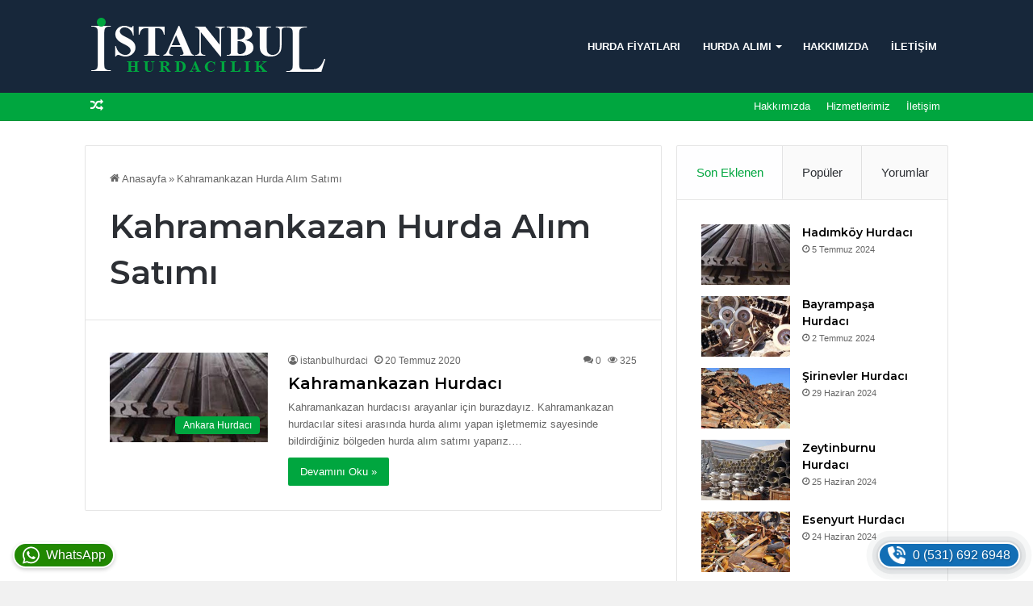

--- FILE ---
content_type: text/html; charset=utf-8
request_url: https://www.google.com/recaptcha/api2/aframe
body_size: 268
content:
<!DOCTYPE HTML><html><head><meta http-equiv="content-type" content="text/html; charset=UTF-8"></head><body><script nonce="TAhaGNE_1LWEQxuiWlx0zA">/** Anti-fraud and anti-abuse applications only. See google.com/recaptcha */ try{var clients={'sodar':'https://pagead2.googlesyndication.com/pagead/sodar?'};window.addEventListener("message",function(a){try{if(a.source===window.parent){var b=JSON.parse(a.data);var c=clients[b['id']];if(c){var d=document.createElement('img');d.src=c+b['params']+'&rc='+(localStorage.getItem("rc::a")?sessionStorage.getItem("rc::b"):"");window.document.body.appendChild(d);sessionStorage.setItem("rc::e",parseInt(sessionStorage.getItem("rc::e")||0)+1);localStorage.setItem("rc::h",'1768844062374');}}}catch(b){}});window.parent.postMessage("_grecaptcha_ready", "*");}catch(b){}</script></body></html>